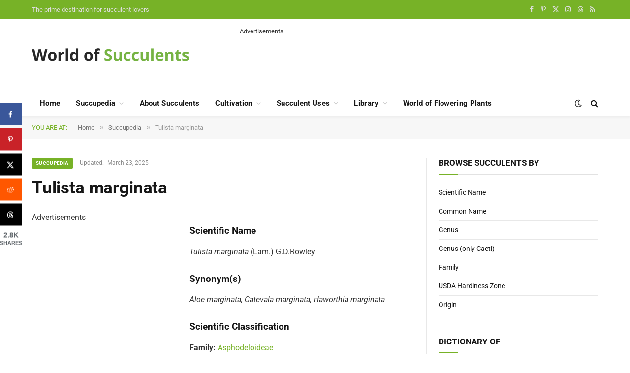

--- FILE ---
content_type: text/html; charset=utf-8
request_url: https://www.google.com/recaptcha/api2/aframe
body_size: 267
content:
<!DOCTYPE HTML><html><head><meta http-equiv="content-type" content="text/html; charset=UTF-8"></head><body><script nonce="gtyEgC3axwTsKg9qNK8W9g">/** Anti-fraud and anti-abuse applications only. See google.com/recaptcha */ try{var clients={'sodar':'https://pagead2.googlesyndication.com/pagead/sodar?'};window.addEventListener("message",function(a){try{if(a.source===window.parent){var b=JSON.parse(a.data);var c=clients[b['id']];if(c){var d=document.createElement('img');d.src=c+b['params']+'&rc='+(localStorage.getItem("rc::a")?sessionStorage.getItem("rc::b"):"");window.document.body.appendChild(d);sessionStorage.setItem("rc::e",parseInt(sessionStorage.getItem("rc::e")||0)+1);localStorage.setItem("rc::h",'1765013524562');}}}catch(b){}});window.parent.postMessage("_grecaptcha_ready", "*");}catch(b){}</script></body></html>